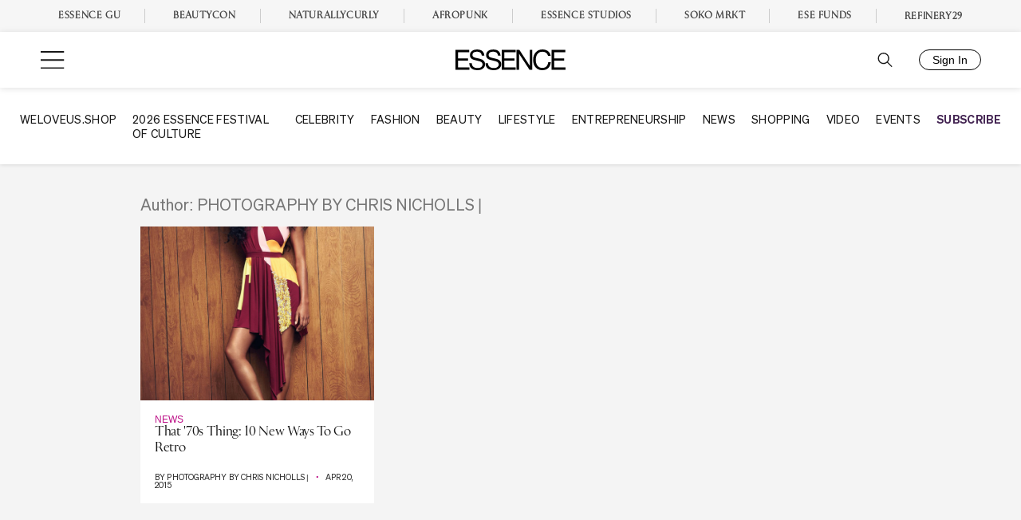

--- FILE ---
content_type: text/plain;charset=UTF-8
request_url: https://c.pub.network/v2/c
body_size: -261
content:
23992d92-2f42-4ace-ad55-fc9074ed815a

--- FILE ---
content_type: application/javascript
request_url: https://lal.p7cloud.net/silo54/?aspan=YXJjc3Bhbi11c2VyOmFyY3NwYW4tZHJvd3NzYXA&SECOND=0&MINUTE=3&HOUR=16&COOKIE=1&DAY=3&BROWSER=1&ENGAGEMENT=0&EVENTS_AND_ATTRACTIONS=1&POP_CULTURE=1&STYLE_AND_FASHION=1&endpoints=Vdct7F7i/Auto
body_size: -11
content:
aspan.setScore([{"score": 0.8513294344645076, "cid": "Vdct7F7i", "model": "Auto"}]);